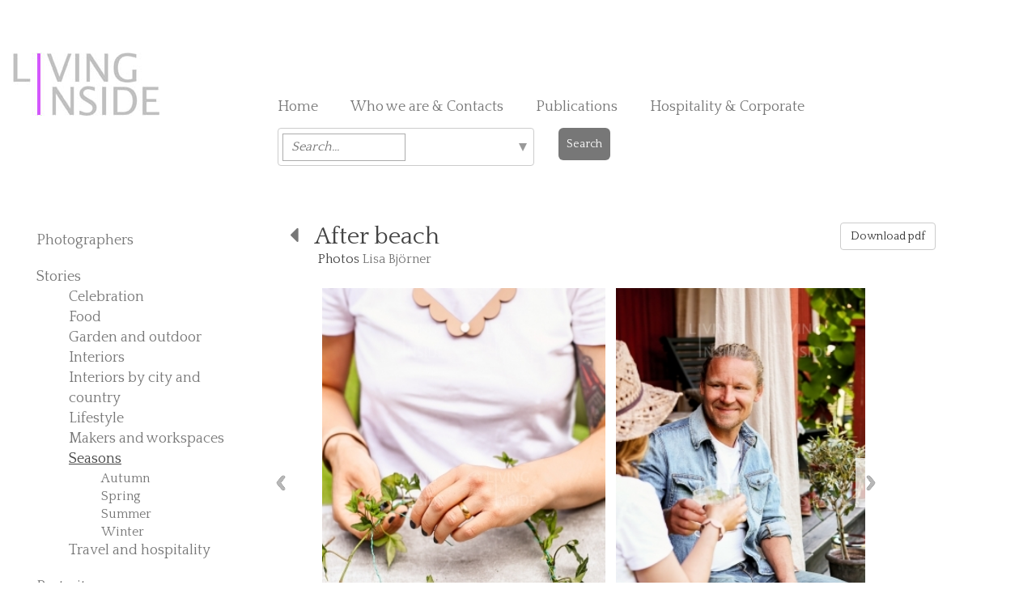

--- FILE ---
content_type: text/html; charset=iso-8859-1
request_url: https://www.livinginside.it/index.php?pagina=features&categoria=7&galleria=7276
body_size: 6232
content:
<!DOCTYPE HTML>
<html lang="en">
<head>
    <script type="text/javascript">
var _iub = _iub || [];
_iub.csConfiguration = {"gdprAppliesGlobally":false,"countryDetection":true,"cookiePolicyInOtherWindow":true,"consentOnContinuedBrowsing":false,"perPurposeConsent":true,"whitelabel":false,"lang":"en","siteId":2424637,"floatingPreferencesButtonDisplay":"bottom-right","cookiePolicyId":28298674,"cookiePolicyUrl":"https://www.livinginside.it/index.php?pagina=privacy", "banner":{ "acceptButtonDisplay":true,"customizeButtonDisplay":true,"acceptButtonColor":"#c4c4c4","acceptButtonCaptionColor":"#000000","customizeButtonColor":"#c4c4c4","customizeButtonCaptionColor":"#000000","rejectButtonDisplay":true,"rejectButtonColor":"#c4c4c4","rejectButtonCaptionColor":"#000000","listPurposes":true,"position":"float-bottom-center","textColor":"#000000","backgroundColor":"#ffffff","content":"We, and selected companies, may access and use information for the purposes below. You may customise your choice or continue using our service if you are okay with the purposes listed.\n\nPlease note that when all purposes are disallowed, some site functionality may be affected." }};
</script>
<script type="text/javascript" src="//cdn.iubenda.com/cs/iubenda_cs.js" charset="UTF-8" async></script>
    <!--meta http-equiv="Content-Type" content="text/html; charset=utf-8"-->
 <meta http-equiv="Content-Type" content="text/html;charset=ISO-8859-1">
<meta name="viewport" content="width=device-width, initial-scale=1, maximum-scale=1">
<meta name="google-site-verification" content="dmRKH8nHFRxi3ZIwmp3cl-ac8DAL9jgHN9CrodWc1WI" />
<title>After beach - COUNTRYSIDE - Editorial Features - Photographers Agency: Interior Design, Lifestyle, Food, Gardens, Houses â€“ Living Inside LTD</title>
<meta name="description" content="" />
<meta name="keywords" content="" />
<link href="https://fonts.googleapis.com/css?family=Special+Elite" rel="stylesheet" type="text/css">
<link href='https://fonts.googleapis.com/css?family=Quattrocento:400,700' rel='stylesheet' type='text/css'>
<link rel="stylesheet" href="css/bootstrap.min.css" type="text/css" media="all" />
<link rel="stylesheet" href="css/font-awesome.min.css" type="text/css" media="all" />
<link rel="stylesheet" href="css/responsiveslides.css" type="text/css" media="all" />
<link rel="stylesheet" href="css/custom.css" type="text/css" media="all" />

<link href='https://fonts.googleapis.com/css?family=Special+Elite' rel='stylesheet' type='text/css'>

<style type="text/css">
	.fineart {
		font-family: 'Special Elite', cursive;
		text-decoration:none;
		font-weight:bold;
		font-size:20px;
	}

    img{-webkit-user-drag: none;}

    .overlay{
        display: none;
        position: fixed;
        width: 100%;
        height: 100%;
        top: 0;
        left: 0;
        z-index: 999;
        background: rgba(255,255,255,0.8) url("img/loading.gif") center no-repeat;
    }

    body.loading{
        overflow: hidden;
    }

    body.loading .overlay{
        display: block;
    }

</style>

    <!-- CSS -->
    <link rel="stylesheet" type="text/css" href="css/jquery.dropdown.css">

</head>

<body>
<div class="wrap">
	<header class="container-fluid page-header"> <!-- navbar-fixed-top -->
  		<nav class="navbar navbar-default">
  			<div class="container-fluid">
    			<div class="navbar-header">
      				<a class="navbar-brand col-md-3" href="/">
        				<img alt="Brand" src="img/logo.jpg">
     	 			</a>
                    <!--h2 class="hidden-xs hidden-sm"><small>Photography, Fine Art<br>& Bespoke services</small></h2-->
                    <ul class="h-nav navbar-nav hidden-xs hidden-sm col-md-9">
                    	<li><a href="/">Home</a></li>
                        <li><a href="index.php?pagina=about">Who we are & Contacts</a></li>
                        <!--<li><a href="index.php?pagina=fotografi_mondo">Bespoke Services</a></li>-->
                        <li><a href="index.php?pagina=redazionali">Publications</a></li>
                		<li><a href="https://corporate.livinginside.it/" target="_blank">Hospitality & Corporate</a></li>
                        <!--<li><a href="index.php?pagina=contatti">Contacts</a></li>-->

                    </ul>
                    <!-- mobile -->
                    <button type="button" class="navbar-toggle collapsed" data-toggle="collapse" data-target="#navigation">
        				<span class="sr-only">Toggle navigation</span>
        				<span class="icon-bar"></span>
        				<span class="icon-bar"></span>
        				<span class="icon-bar"></span>
      				</button>
                    <div class="collapse navbar-collapse" id="navigation">
      					<ul class="nav navbar-nav hidden-lg hidden-md">
                        	<li><a class="current" href="index.php">Home</a></li>
                        	<li><a href="index.php?pagina=about">Who we are & Contacts</a></li>
                            <li><a href="index.php?pagina=fotografi_mappa">Photographers</a></li>
                			<li><a href="index.php?pagina=features">Our Stories</a></li>
                            <li><a href="index.php?pagina=portrait">Portrait</a></li>
                			<li><a href="index.php?pagina=features&categoria=11">What's New</a></li>
                			<!--<li><a href="index.php?pagina=fotografi_mondo">Bespoke Services</a></li>-->
                            <!--<li><a href="index.php?pagina=corporate">Corporate</a></li>-->
                                                    	<li><a href="index.php?pagina=redazionali">Publications</a></li>
                            <li><a href="https://corporate.livinginside.it/" target="_blank">Hospitality & Corporate</a></li>
                        	<!--<li><a href="index.php?pagina=contatti">Contacts</a></li>-->
                            <li><a href="https://www.instagram.com/living_inside_agency/" target="_blank" style="font-size:14px; color:#fff; background-color:#777; padding:10px; margin-right:0; border-radius:6px;"><i class="fa fa-instagram"></i> Follow on Instagram</a></li>


                        <br>
                            <li><a href="index.php?pagina=login" style="font-size:14px; color:#fff; background-color:#777; padding:10px; border-radius:6px;">My account</a></li>
                        
                        </ul>
                    </div>
                                            <br style="clear:both;">
                    <div class="col-md-4 col-md-offset-3">
                        <form action="index.php?pagina=search" method="post">
                            <div class="row">
                                <div class="col-md-10 col-sm-10 col-xs-9" style="border:0px !important;">
                                    <div class="dropdown-keywords" style="border:0px !important;">
                            		   <select style="display:none; border:0px !important;" name="keywords[]" id="" multiple placeholder="Search...">
                            			   <option value='12'>beige</option><option value='14'>black</option><option value='4'>blue</option><option value='202'>Brown</option><option value='188'>golden</option><option value='5'>green</option><option value='3'>grey</option><option value='11'>metal</option><option value='9'>multi coloured/geometric</option><option value='8'>orange</option><option value='1'>pastel colours</option><option value='16'>pattern</option><option value='2'>pink</option><option value='13'>purple</option><option value='7'>red</option><option value='15'>stripes</option><option value='10'>white</option><option value='6'>yellow</option><option value='17'>attic</option><option value='24'>big house</option><option value='25'>caravan</option><option value='19'>conversion</option><option value='21'>cottage</option><option value='27'>farm house</option><option value='28'>houseboat</option><option value='26'>hut</option><option value='29'>penthouse</option><option value='18'>renovation</option><option value='30'>seaside house</option><option value='33'>shed</option><option value='23'>small house</option><option value='31'>tree house</option><option value='20'>villa</option><option value='48'>bamboo</option><option value='151'>boiserie</option><option value='152'>brass</option><option value='38'>brick</option><option value='46'>ceramic</option><option value='206'>clay</option><option value='36'>concrete</option><option value='40'>fresco</option><option value='169'>furry</option><option value='47'>glass</option><option value='208'>iron</option><option value='197'>leather</option><option value='39'>marble</option><option value='50'>mosaic</option><option value='212'>paper</option><option value='196'>plastic</option><option value='189'>plywood</option><option value='49'>rattan</option><option value='175'>resin</option><option value='44'>steel</option><option value='42'>stone</option><option value='150'>stucco</option><option value='178'>suede</option><option value='51'>terrazzo</option><option value='59'>textile</option><option value='35'>tiles</option><option value='41'>timber cladding</option><option value='45'>velvet</option><option value='190'>wall painting</option><option value='34'>wallpaper</option><option value='37'>wood</option><option value='52'>wooden floor</option><option value='201'>wool</option><option value='179'>Armchair</option><option value='67'>art</option><option value='66'>artwork</option><option value='191'>bar trolley</option><option value='91'>barbecue</option><option value='181'>bathtub</option><option value='176'>Bedside table</option><option value='93'>bench</option><option value='182'>book</option><option value='65'>bookshelf</option><option value='204'>bunk bed</option><option value='80'>candlestick</option><option value='213'>canopy bed</option><option value='63'>carpet</option><option value='97'>cat</option><option value='72'>ceiling</option><option value='171'>ceramic vase</option><option value='56'>chandelier</option><option value='187'>chest of drawers</option><option value='83'>chinoiserie</option><option value='185'>clock</option><option value='111'>closet</option><option value='54'>coat rack</option><option value='198'>coffee table</option><option value='68'>collection</option><option value='209'>console</option><option value='89'>couch</option><option value='79'>cupboard</option><option value='58'>curtain</option><option value='88'>cushions</option><option value='193'>day bed</option><option value='153'>desk</option><option value='96'>dog</option><option value='180'>dresser</option><option value='76'>dry flowers</option><option value='165'>egg chair</option><option value='60'>fireplace</option><option value='75'>flowers</option><option value='183'>french door</option><option value='154'>gate</option><option value='172'>glass vase</option><option value='160'>glass wall</option><option value='77'>hammock</option><option value='57'>hanging</option><option value='174'>hanging lamp</option><option value='163'>instrument</option><option value='195'>ladder</option><option value='173'>lamp</option><option value='205'>letters</option><option value='55'>light</option><option value='71'>mirror</option><option value='210'>neon</option><option value='90'>outside furniture</option><option value='95'>pets</option><option value='69'>plants</option><option value='203'>plate rack</option><option value='207'>pouf</option><option value='86'>rocking chair</option><option value='62'>rug</option><option value='219'>sconces applique</option><option value='220'>Screen</option><option value='164'>seesaw</option><option value='158'>separé</option><option value='85'>shelf</option><option value='81'>shoe rack</option><option value='87'>shower</option><option value='84'>sideboard</option><option value='199'>sliding door</option><option value='170'>sofa</option><option value='218'>Spiral staircase</option><option value='155'>stool</option><option value='73'>stove</option><option value='217'>sun bed </option><option value='156'>table</option><option value='64'>tapestry</option><option value='200'>vanity</option><option value='53'>wall hanger</option><option value='94'>wardrobe</option><option value='92'>window</option><option value='78'>wine cellar</option><option value='100'>balcony</option><option value='104'>bathroom</option><option value='105'>bedroom</option><option value='102'>dining room</option><option value='109'>entrance</option><option value='118'>façade</option><option value='99'>garden</option><option value='119'>greenhouse</option><option value='168'>gym</option><option value='108'>hall</option><option value='107'>hallway corridor</option><option value='114'>home office</option><option value='112'>kids room</option><option value='103'>kitchen</option><option value='106'>laundry</option><option value='101'>living room</option><option value='148'>mezzanine</option><option value='161'>niche</option><option value='115'>outdoor</option><option value='159'>path</option><option value='120'>porch</option><option value='162'>sauna</option><option value='113'>staircase</option><option value='116'>storage</option><option value='117'>swimming pool</option><option value='98'>terrace</option><option value='121'>vegetable garden</option><option value='110'>walk in closet</option><option value='194'>winter garden patio</option><option value='127'>animal</option><option value='142'>antique</option><option value='140'>architectural</option><option value='141'>children</option><option value='215'>Christmas decoration</option><option value='216'>Christmas table</option><option value='214'>Christmas tree</option><option value='128'>classic</option><option value='131'>contemporary</option><option value='146'>cosy</option><option value='186'>country</option><option value='211'>delabré limewash</option><option value='125'>eco friendly</option><option value='137'>ethnic/exotic</option><option value='138'>feminine</option><option value='184'>Japanese</option><option value='133'>minimalist</option><option value='136'>mixed style</option><option value='139'>modern</option><option value='124'>natural</option><option value='144'>oriental</option><option value='134'>recycled</option><option value='143'>romantic</option><option value='135'>rustic</option><option value='123'>scandinavian style</option><option value='167'>shabby</option><option value='126'>sustainable</option><option value='132'>urban industrial</option><option value='129'>vintage/ retro</option>                            		   </select>
                            		 </div>
                                </div>
                                <div class="col-md-2 col-sm-2 col-xs-3">
                                    <button type="submit" style="font-size:14px; color:#fff; background-color:#777; padding:10px; border-radius:6px; border:none;">Search</button>
                                </div>
                            </div>
                        </form>
                                                    <!--<p style="margin-top:10px;">Return to your search for: <a href="index.php?pagina=search"><em>
                                                            </em></a></p>-->
                                            </div>
                        			</div>
  			</div>
		</nav>
	</header>

    <div class="container-fluid content">
    	<div class="col-md-3">
        	<ul role="navigation" class="nav v-nav hidden-xs hidden-sm">
            	<li><a href="index.php?pagina=fotografi_mappa">Photographers</a></li>
                <li><a data-toggle="collapse" data-parent="#accordion" href="#stories" aria-expanded="true" aria-controls="stories">Stories</a>
                	<ul id="stories" class="panel-collapse collapse in" role="navigation" aria-labelledby="headingOne">
                    	                        <li><a href="index.php?pagina=features&categoria=15">Celebration</a></li>

                                                <li><a href="index.php?pagina=features&categoria=3">Food</a></li>

                                                <li><a href="index.php?pagina=features&categoria=2">Garden and outdoor</a></li>

                                                <li><a href="index.php?pagina=features&categoria=1">Interiors</a></li>

                                                <li><a href="index.php?pagina=features&categoria=18">Interiors by city and country</a></li>

                                                <li><a href="index.php?pagina=features&categoria=19">Lifestyle</a></li>

                                                <li><a href="index.php?pagina=features&categoria=8">Makers and workspaces</a></li>

                                                <li><a href="index.php?pagina=features&categoria=7" class="current">Seasons</a></li>

                        
                                                            <ul id="celebration" class="panel-collapse collapse in second" role="navigation" aria-labelledby="headingOne">
                                                                <li><a href="index.php?pagina=features&categoria=7&sottocategoria=14">Autumn</a></li>
                                                                <li><a href="index.php?pagina=features&categoria=7&sottocategoria=15">Spring</a></li>
                                                                <li><a href="index.php?pagina=features&categoria=7&sottocategoria=16">Summer</a></li>
                                                                <li><a href="index.php?pagina=features&categoria=7&sottocategoria=17">Winter</a></li>
                                                            </ul>
                                                    <li><a href="index.php?pagina=features&categoria=16">Travel and hospitality</a></li>

                        
                    </ul>
                </li>
                <li><a href="index.php?pagina=portrait">Portrait</a></li>
                <li><a href="index.php?pagina=features&categoria=11">What's New</a></li>
                                <li style="margin-top:40px;"><a href="https://www.instagram.com/living_inside_agency/" target="_blank" style="font-size:14px; color:#fff; background-color:#777; padding:10px; border-radius:6px;"><i class="fa fa-instagram"></i> Follow on Instagram</a></li>

                                    <li><a href="index.php?pagina=login" style="font-size:14px; color:#fff; background-color:#777; padding:10px; border-radius:6px;">My account</a></li>
                                
                                <!--li><a style="color:#444; margin-top:15px;" href="index.php?pagina=fotografi_mondo">Bespoke Services</a></li-->
                <!--<li style="margin-top:130px; width:150px;">
                <hr style="background-color:#353535; width:100%; height:2px; margin:1px 0;">
                <hr style="background-color:#63A69F; width:100%; height:2px; margin:0;">
                <hr style="background-color:#353535; width:100%; height:2px; margin:1px 0 15px 0;">
                <a href="http://www.fineart-livinginside.com/" target="_blank"><img style="display:block; margin: 0 auto;" src="img/fineart-piccolo-grigio.png" alt="Fine Art" width="100"></a>
                <hr style="background-color:#353535; width:100%; height:2px; margin:15px 0 1px 0;">
                <hr style="background-color:#63A69F; width:100%; height:2px; margin:0;">
                <hr style="background-color:#353535; width:100%; height:2px; margin:1px 0;"></li>-->
            </ul>
        </div>

        <div class="overlay"></div>

<div class="col-md-9 sezione slider">
        	<div class="col-md-9"><h2><a href="javascript:history.back();"><i class="fa fa-caret-left"></i></a>&nbsp;&nbsp; After beach</h2><p>Photos <a href="index.php?pagina=fotografi&id=53">Lisa Björner</a></p></div>
            <div class="col-md-3"><button class="btn btn-default" id="genera" type="button" href="javascript:;">Download pdf</button></div>
            <ul class="rslides hidden-xs hidden-sm">
            	<li>
  				                	<div class="col-md-6">
                    	<img src="uploads/gallerie/grande/afterbeach_7276_01.jpg" draggable="false" onmousedown="return false" style="user-drag: none">
                    </div>
                                	<div class="col-md-6">
                    	<img src="uploads/gallerie/grande/afterbeach_7276_0255a79671.jpg" draggable="false" onmousedown="return false" style="user-drag: none">
                    </div>
                </li><li>                	<div class="col-md-6">
                    	<img src="uploads/gallerie/grande/afterbeach_7276_0355a79821.jpg" draggable="false" onmousedown="return false" style="user-drag: none">
                    </div>
                                	<div class="col-md-6">
                    	<img src="uploads/gallerie/grande/afterbeach_7276_146503.jpg" draggable="false" onmousedown="return false" style="user-drag: none">
                    </div>
                </li><li>                	<div class="col-md-6">
                    	<img src="uploads/gallerie/grande/afterbeach_7276_2465162.jpg" draggable="false" onmousedown="return false" style="user-drag: none">
                    </div>
                                	<div class="col-md-6">
                    	<img src="uploads/gallerie/grande/afterbeach_7276_246516.jpg" draggable="false" onmousedown="return false" style="user-drag: none">
                    </div>
                </li><li>                	<div class="col-md-6">
                    	<img src="uploads/gallerie/grande/afterbeach_7276_346554.jpg" draggable="false" onmousedown="return false" style="user-drag: none">
                    </div>
                                	<div class="col-md-6">
                    	<img src="uploads/gallerie/grande/afterbeach_7276_446587.jpg" draggable="false" onmousedown="return false" style="user-drag: none">
                    </div>
                </li><li>                	<div class="col-md-6">
                    	<img src="uploads/gallerie/grande/afterbeach_7276_546606.jpg" draggable="false" onmousedown="return false" style="user-drag: none">
                    </div>
                                	<div class="col-md-6">
                    	<img src="uploads/gallerie/grande/afterbeach_7276_646625.jpg" draggable="false" onmousedown="return false" style="user-drag: none">
                    </div>
                </li><li>                	<div class="col-md-6">
                    	<img src="uploads/gallerie/grande/afterbeach_7276_646635.jpg" draggable="false" onmousedown="return false" style="user-drag: none">
                    </div>
                                	<div class="col-md-6">
                    	<img src="uploads/gallerie/grande/afterbeach_7276_1046653.jpg" draggable="false" onmousedown="return false" style="user-drag: none">
                    </div>
                </li><li>                	<div class="col-md-6">
                    	<img src="uploads/gallerie/grande/afterbeach_7276_1146658.jpg" draggable="false" onmousedown="return false" style="user-drag: none">
                    </div>
                                	<div class="col-md-6">
                    	<img src="uploads/gallerie/grande/afterbeach_7276_1146674.jpg" draggable="false" onmousedown="return false" style="user-drag: none">
                    </div>
                </li><li>                	<div class="col-md-6">
                    	<img src="uploads/gallerie/grande/afterbeach_7276_1146679.jpg" draggable="false" onmousedown="return false" style="user-drag: none">
                    </div>
                			</ul>

            <!-- mobile -->
            <ul class="rslides mobile hidden-lg hidden-md">
  				                <li><img src="uploads/gallerie/grande/afterbeach_7276_01.jpg" draggable="false" onmousedown="return false" style="user-drag: none"></li>
                                <li><img src="uploads/gallerie/grande/afterbeach_7276_0255a79671.jpg" draggable="false" onmousedown="return false" style="user-drag: none"></li>
                                <li><img src="uploads/gallerie/grande/afterbeach_7276_0355a79821.jpg" draggable="false" onmousedown="return false" style="user-drag: none"></li>
                                <li><img src="uploads/gallerie/grande/afterbeach_7276_146503.jpg" draggable="false" onmousedown="return false" style="user-drag: none"></li>
                                <li><img src="uploads/gallerie/grande/afterbeach_7276_2465162.jpg" draggable="false" onmousedown="return false" style="user-drag: none"></li>
                                <li><img src="uploads/gallerie/grande/afterbeach_7276_246516.jpg" draggable="false" onmousedown="return false" style="user-drag: none"></li>
                                <li><img src="uploads/gallerie/grande/afterbeach_7276_346554.jpg" draggable="false" onmousedown="return false" style="user-drag: none"></li>
                                <li><img src="uploads/gallerie/grande/afterbeach_7276_446587.jpg" draggable="false" onmousedown="return false" style="user-drag: none"></li>
                                <li><img src="uploads/gallerie/grande/afterbeach_7276_546606.jpg" draggable="false" onmousedown="return false" style="user-drag: none"></li>
                                <li><img src="uploads/gallerie/grande/afterbeach_7276_646625.jpg" draggable="false" onmousedown="return false" style="user-drag: none"></li>
                                <li><img src="uploads/gallerie/grande/afterbeach_7276_646635.jpg" draggable="false" onmousedown="return false" style="user-drag: none"></li>
                                <li><img src="uploads/gallerie/grande/afterbeach_7276_1046653.jpg" draggable="false" onmousedown="return false" style="user-drag: none"></li>
                                <li><img src="uploads/gallerie/grande/afterbeach_7276_1146658.jpg" draggable="false" onmousedown="return false" style="user-drag: none"></li>
                                <li><img src="uploads/gallerie/grande/afterbeach_7276_1146674.jpg" draggable="false" onmousedown="return false" style="user-drag: none"></li>
                                <li><img src="uploads/gallerie/grande/afterbeach_7276_1146679.jpg" draggable="false" onmousedown="return false" style="user-drag: none"></li>
                			</ul>
        </div>




    	<!--div class="col-md-12 copyright">
        	<p>All pictures included on this website are property of the photographers represented by Living Inside SRL, unless otherwise stated, and are protected by international property and copyright laws.<br>
Images, text and articles appearing on this website cannot be reproduced in any media, website, blog or social network.</p>
        </div-->
    </div> <!-- container -->
    <div id="push"></div>
</div> <!-- wrap -->
    <footer class="container-fluid">
    	<div class="col-md-8">
        	<p>Living Inside SRL - Benedetto Marcello 4 - 20124 Milano (MI) - Phone +39 (0)2 36723096<br>
E-mail <a href="mailto:info@livinginside.it">info@livinginside.it</a> - P.IVA 07580240963 - <a href="index.php?pagina=privacy">Privacy</a></p>
        </div>

		    </footer>

<script type="text/javascript" src="js/jquery.min.js"></script>

<script src="js/bootstrap.min.js"></script>


<script>
  $(function() {
      $('img').on('dragstart', function(event) { event.preventDefault(); });

      $('img').on('dragstart', false);
  });
</script>

<script src="js/responsiveslides.min.js"></script>

<script>
  $(function() {
    $(".rslides").responsiveSlides({
		auto: false,
		speed: 500,
  		timeout: 4000,
 		nav: true,
		namespace: "centered-btns"
	});
  });
</script>


    <script>
        $('#myModal').on('shown.bs.modal', function () {
          $('#myInput').focus()
        })
    </script>


    <script src="js/jquery.dropdown.js"></script>
    <script>

  $('.dropdown-keywords').dropdown({
    //data: json1.data,
    //limitCount: 40,
    multipleMode: 'label',
    choice: function () {
      // console.log(arguments,this);
    }
  });

</script>

<script>
// Initiate an Ajax request on button click
$(document).on("click", "#genera", function(){
    // Adding timestamp to set cache false
    $("body").addClass("loading");
    $("#genera").html("Please wait, we're generating the pdf...");
    window.location.replace('genera_pdf/genera_pdf.php?galleria=7276&lingua=en');

    setTimeout(function() {
            $("#genera").html("Download pdf");
    }, 10000);
    setTimeout(function() {
            $("body").removeClass("loading");
    }, 8000);

});
</script>



</body>
</html>


--- FILE ---
content_type: text/css
request_url: https://www.livinginside.it/css/custom.css
body_size: 2583
content:
@charset "utf-8";
/* CSS Document */
html, body {
	height: 100%;
}
body {
	font-family: 'Quattrocento', serif !important;
	font-size: 18px;
	color: #444;
}
h2 {
	margin-top: 0;
	margin-bottom: 30px;
	color: #444;
}
h5 {
	font-size: 18px;
}
p {
	font-size: 16px;
}
.center {
	text-align: center;
}
.sezione {
	margin-bottom: 50px;
	/*padding-left: 0;*/
}
.sezione.slider h2 {
	margin-bottom: 0;
}
.sezione.slider p {
	margin-bottom: 25px;
	margin-left: 35px;
}
.container-fluid.content {
    /*padding-top: 140px;*/
    padding-top: 50px;
}
.wrap {
	min-height:100%;
	height: auto !important;
	margin: 0 auto -60px;
}
a {
	color: #777;
    outline: none;
}
a:hover, .current {
	color: #444 !important;
	text-decoration: underline;
    outline: none;
}
a:active, a:focus, a:visited {
    outline: none;
}
.page-header {
	margin: 0 auto;
	border: none;
}
.navbar-default {
	border: none;
	background-color: #FFF;
}
.navbar-header {
	width: 100%;
}
.navbar-brand {
	height: auto !important;
}
.navbar-header h2 {
	float: left;
	vertical-align: middle;
	margin-top: 20px;
}
.h-nav {
	float: left;
	margin: 0 0 0 10px !important;
	padding-right:0;
}
.h-nav li {
	list-style: none;
	display: inline-block;
	margin: 70px 20px 0 20px;
}
.h-nav li:first-child {
	margin-left: 5px;
}
.navbar-collapse {
	width: 100%;
}
.v-nav li a {
	padding: 10px 0;
}
.v-nav li a:hover {
	background-color: transparent;
	text-decoration: underline;
}
.separated {
	margin: 30px 0 30px 0;
	/*border-top: #ccc solid 1px;*/
}
.v-nav .btn {
	display: inline-block;
	padding: 0 15px;
	font-size: 18px;
}
.v-nav .btn a:hover {
	text-decoration: none;
}
#stories li {
	list-style: none;
}
.second li {
	font-size: 16px !important;
}
.home-gallery.large, .home-gallery.tablet-portrait {
	  	display: none;
	}
.home-gallery, .photographers, .gallery, .proud {
	padding-left:1%;
}
.home-gallery img {
	/*width: 240px;
	height: 360px;*/
	width: 300px;
	height: 400px;
	margin: 0 auto;
}

/* ABOUT */
.about-img {
	width: 60%;
	margin: 0 0 20px 0;
}
.copyright p {
	text-align: center;
	margin: 30px 0;
	font-size: 14px !important;
}

/* PHOTOGRAPHERS */
.photographers img, .gallery img {
	width: 200px;
	height: 300px;
	margin: 0 auto;
}
.photographers, .gallery {
	height: 370px;
}
.proud {
	height: 300px;
}
.proud img {
	width: 180px;
	height: auto;
	margin: 0 auto;
}
.gallery h5, .proud h5, .photographers h5 {
	font-size: 18px;
	max-width: 205px;
}
.photographers a:hover, .gallery a:hover, .proud a:hover {
	text-decoration: none !important;
}
.dropdown-toggle {
	margin-top: -20px;
	margin-bottom: 15px;
}
.dropdown-menu {
	margin-top: -15px;
}

/* CONTACTS */
#contact-form .col-md-6, #contact-form .col-md-12 {
	padding:0;
}
#contact-form input, #contact-form textarea {
	margin-bottom: 10px;
}
#contact-form .col-md-6.name {
	padding-right: 5px;
}
#contact-form .col-md-6.email {
	padding-left: 5px;
}
ul.contact_info_list {
	padding: 0;
}
li.contact_info_item {
	list-style: none;
}
span.contact_info_icon {
	float: left;
	width: 30px;
	height: 30px;
}
.info h2 {
	margin-top: 50px;
}

/* FOOTER */
footer, #push {
	height: 60px;
}
footer p {
	font-size: 14px !important;
}
footer .col-md-4 {
	text-align: right;
}

@media screen and (max-width: 760px){
	h2 {
		font-size: 26px;
	}
	.navbar-brand img {
		height:60px !important;
	}
	.container-fluid.content {
    	padding-top: 100px;
	}
	.home-gallery, .photographers, .proud, .gallery {
		padding: 0;
		height: auto;
	}
	.home-gallery a, .photographers a, .proud a, .gallery a {
		width: 80%;
		margin: 0 10% 25px 10%;
		display: block;
	}
	.home-gallery img, .photographers img, .proud img, .gallery img {
		width: 100%;
		height: auto;
		margin: 0 auto;
	}
	#push {
		height: 100px;
	}
	.about img {
		width: 100%;
		margin: 0 0 20px 0;
	}
	#contact-form .col-md-6.name {
		padding-right: 0;
	}
	#contact-form .col-md-6.email {
		padding-left: 0;
	}
	.module_content.contact_form {
		margin-bottom: 30px;
	}
	.map {
		width: 100% !important;
		height: auto !important;
	}
	.sezione.slider p {
		margin-left: 0;
	}
	footer .col-md-4 {
		text-align: left;
	}
	.nav > li {
    	padding: 5px;
	}
	.navbar-fixed-bottom .navbar-collapse, .navbar-fixed-top .navbar-collapse {
    	max-height: 360px;
		border-bottom:solid 1px #E7E7E7;
	}
}
@media screen and (min-width: 768px) and (max-width: 992px) {
	.wrap {
		margin: 0 auto -100px;
	}
	footer .col-md-4 {
		text-align: left;
	}
	.home-gallery.tablet-portrait {
		display: block;
	}
	.home-gallery.large, .home-gallery {
	  	display: none;
	}
	footer, #push {
		height:100px;
	}
}
@media screen and (min-width: 993px) and (max-width: 1199px) {
	.page-header {
		padding: 50px 0 0 0;
		background-color: #FFF;
	}
    .wrap {
	margin: 0 auto -85px;
	}
	.photographers, .gallery, .proud {
    padding-left: 1%;
    margin-right: 5%;
	}
	.home-gallery img {
    width: 230px;
    height: 300px;
    margin: 0px auto;
	}
	footer, #push {
		height:85px;
	}
}
@media screen and (max-width: 1380px) {
	.page-header {
		padding: 50px 0 0 0;
		background-color: #FFF;
	}
    .about-img {
		width: 70%;
		margin: 0 15% 20px 15%;
	}
}
@media screen and (min-width: 1600px) {
	.page-header {
		padding: 50px 0 0 0;
		background-color: #FFF;
	}
	.navbar-brand img {
		height:100px !important;
		padding-left: 80px;
	}
	/*.container-fluid.content {
    	padding-top: 300px;
	}*/
	.h-nav li {
		list-style: none;
		display: inline-block;
		margin: 90px 20px 0 20px;
	}
	.v-nav {
		padding-left: 80px;
	}
	.home-gallery, .home-gallery.tablet-portrait {
		display: none;
	}
	.home-gallery.large {
	  	display: block;
	}
	.bio {
		margin-left: -80px;
	}
	footer .col-md-8 {
		padding-left: 80px;
	}
	footer .col-md-4 {
		padding-right: 80px;
	}
}

.success-message,
.alert-message,
.error-message {
	display:none;
	font-size:14px !important;
	letter-spacing:1px;
}
#cookiescript_injected {
	box-shadow: none !important;
	background-color: transparent !important;
	text-align: center;
}
#cookiescript_accept, #cookiescript_readmore {
	text-shadow: none !important;
	background: none !important;
	color:#000 !important;
}
#cookiescript_toppart {
	width: 50% !important;
	float: right !important;
}
@media (max-width: 992px) {
	.navbar-fixed-bottom, .navbar-fixed-top {
		border-radius: 0;
		padding: 0;
	}
	#cookiescript_injected {
		background-color: #FFF !important;
	}
}

input[type="text"], input[type="email"], textarea {
	width:100%;
	margin-bottom:15px;
	border:#acacac 1px solid !important;
	padding:6px 10px;
}
label {
	font-size:14px;
	color:#777;
	font-style:italic;
}

::-webkit-input-placeholder { /* Chrome/Opera/Safari */
  font-style:italic;
  font-size:16px;
}
::-moz-placeholder { /* Firefox 19+ */
  font-style:italic;
  font-size:16px;
}
:-ms-input-placeholder { /* IE 10+ */
  font-style:italic;
  font-size:16px;
}
:-moz-placeholder { /* Firefox 18- */
  font-style:italic;
  font-size:16px;
}



/* corporate styles */

.corporate {
	position: relative;
}

.image {
  opacity: 1;
  display: block;
  transition: .5s ease;
  backface-visibility: hidden;
}

.middle {
	transition: .5s ease;
	opacity: 0;
	position: absolute;
	top: 40%;
	left: 50%;
	transform: translate(-50%, -50%);
	-ms-transform: translate(-50%, -50%);
	text-align: center;
}

.corporate:hover .image {
  opacity: 0.3;
}

.corporate:hover .middle {
  opacity: 1;
}

.text {
  color: black;
  font-size: 16px;
  padding: 5px;
}

@media screen and (min-width:768px) and (max-width:1440px){
	.navbar-fixed-bottom, .navbar-fixed-top {
		border-radius: 0;
		padding: 0;
	}
}
@media (min-width: 768px) {
    .modal-dialog {
        width: 600px;
        margin: 30px auto;
        top: 50%;
        margin-top: -163px;
    }
}

.sezione.search .photographers {
    height: 320px;
    transition: all 1s;
	position: relative;
}
.sezione.search .photographers:hover {
    transform: scale(1.3);
    z-index: 3;
}
/*.sezione.search .photographers img {
	width: 200px;
	height: 300px;
	margin: 0 auto;
}
.sezione.search .photographers img.img_larga {
	width: 200px;
	height: auto;
	margin: 0 auto;
	position: absolute;
	top: 0;
}*/

@media screen and (max-width: 1199px) and (min-width: 993px) {
    .sezione.search .photographers {
        padding-left: 0;
        margin-right: 0;
        height: 350px;
    }
}
@media screen and (max-width: 1366px) and (min-width: 1200px) {
    .sezione.search .photographers {
        height: 240px;
    }
    .sezione.search .photographers img {
        height: 220px;
        max-width: 100%;
    }
	/*.sezione.search .photographers img.img_larga {
        height: auto;
        max-width: 100%;
    }*/
}
@media screen and (max-width: 500px) {
    .sezione.search .photographers {
        height: auto;
        margin-bottom: 20px;
    }
    .sezione.search .photographers img {
        height: auto;
        max-width: 100%;
    }
}
@media screen and (max-width: 768px) and (min-width: 600px) {
    .sezione.search .col-sm-4 {
        width:33.3%;
        float: left;
        padding: 0 15px;
    }
    .sezione.search .photographers img {
        width: 100%;
        max-width: 100%;
    }
}

.popup {
    width: 600px;
    display: none;
    position: fixed;
    z-index: 100000000;
    top: 50%;
    left: 50%;
    margin-top: -113px;
    margin-left: -300px;
    background-color: #c3dcc7;
}
.popup h3 {
    font-size: 20px;
    margin: 80px;
}
@media screen and (max-width:600px) {
    .popup {
        width:320px;
        margin-top: -60px;
        margin-left: -160px;
    }
    .popup h3 {
        margin: 30px 0;
    }
}
#overlay {
    position: fixed;
    top: 0;
    left: 0;
    width: 100%;
    height: 100%;
    background-color: #000;
    filter: alpha(opacity=50);
    -moz-opacity: 0.5;
    -khtml-opacity: 0.5;
    opacity: 0.5;
    z-index: 10000000;
    display: none;
}
